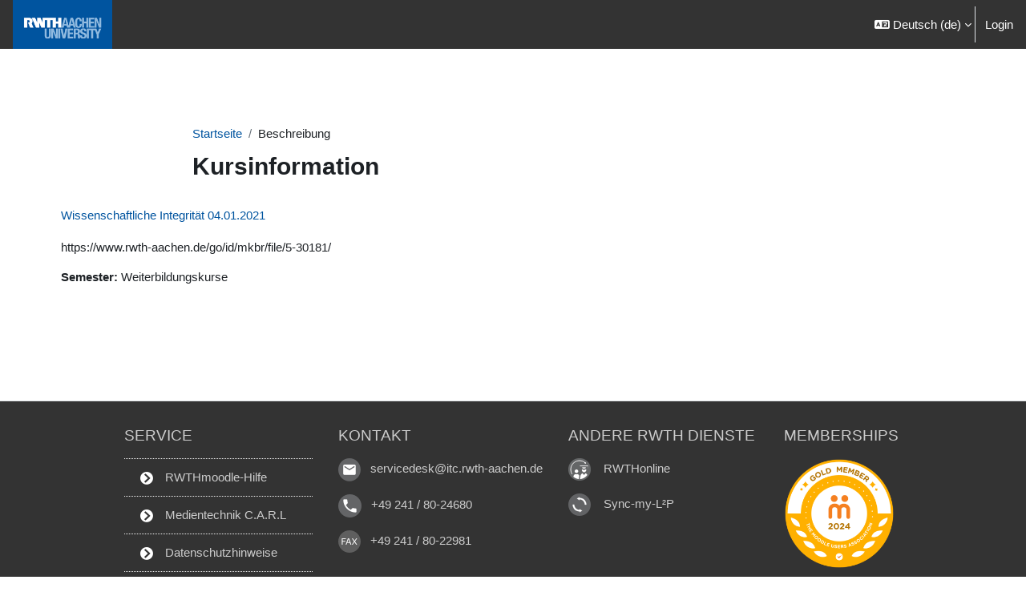

--- FILE ---
content_type: text/html; charset=utf-8
request_url: https://moodle.rwth-aachen.de/course/info.php?id=15804
body_size: 56157
content:
<!DOCTYPE html>

<html  dir="ltr" lang="de" xml:lang="de">
<head>
    <title>Kursinformation | Wissenschaftliche Integrität 04.01.2021 | RWTHmoodle</title>
    <link rel="shortcut icon" href="https://moodle.rwth-aachen.de/pluginfile.php/1/theme_boost_union/favicon/64x64/1769667830/Favicon.png" />
    <style type="text/css">.admin_settingspage_tabs_with_tertiary .dropdown-toggle { font-size: 1.875rem !important; }
h2:has(+ .admin_settingspage_tabs_with_tertiary) { display: none; }</style><meta http-equiv="Content-Type" content="text/html; charset=utf-8" />
<meta name="keywords" content="moodle, Kursinformation | Wissenschaftliche Integrität 04.01.2021 | RWTHmoodle" />
<link rel="stylesheet" type="text/css" href="https://moodle.rwth-aachen.de/theme/yui_combo.php?rollup/3.18.1/yui-moodlesimple-min.css" /><script id="firstthemesheet" type="text/css">/** Required in order to fix style inclusion problems in IE with YUI **/</script><link rel="stylesheet" type="text/css" href="https://moodle.rwth-aachen.de/theme/styles.php/boost_union_rwth/1769667830_1769667834/all" />
<link rel="stylesheet" type="text/css" href="https://moodle.rwth-aachen.de/course/format/onetopic/styles.php" />
<script>
//<![CDATA[
var M = {}; M.yui = {};
M.pageloadstarttime = new Date();
M.cfg = {"wwwroot":"https:\/\/moodle.rwth-aachen.de","apibase":"https:\/\/moodle.rwth-aachen.de\/r.php\/api","homeurl":{},"sesskey":"8EekCIdsK8","sessiontimeout":"50400","sessiontimeoutwarning":"1200","themerev":"1769667830","slasharguments":1,"theme":"boost_union_rwth","iconsystemmodule":"core\/icon_system_fontawesome","jsrev":"1769667714","admin":"admin","svgicons":true,"usertimezone":"Europa\/Berlin","language":"de","courseId":15804,"courseContextId":1357443,"contextid":1357443,"contextInstanceId":15804,"langrev":1769667829,"templaterev":"1769667714","siteId":1,"userId":0};var yui1ConfigFn = function(me) {if(/-skin|reset|fonts|grids|base/.test(me.name)){me.type='css';me.path=me.path.replace(/\.js/,'.css');me.path=me.path.replace(/\/yui2-skin/,'/assets/skins/sam/yui2-skin')}};
var yui2ConfigFn = function(me) {var parts=me.name.replace(/^moodle-/,'').split('-'),component=parts.shift(),module=parts[0],min='-min';if(/-(skin|core)$/.test(me.name)){parts.pop();me.type='css';min=''}
if(module){var filename=parts.join('-');me.path=component+'/'+module+'/'+filename+min+'.'+me.type}else{me.path=component+'/'+component+'.'+me.type}};
YUI_config = {"debug":false,"base":"https:\/\/moodle.rwth-aachen.de\/lib\/yuilib\/3.18.1\/","comboBase":"https:\/\/moodle.rwth-aachen.de\/theme\/yui_combo.php?","combine":true,"filter":null,"insertBefore":"firstthemesheet","groups":{"yui2":{"base":"https:\/\/moodle.rwth-aachen.de\/lib\/yuilib\/2in3\/2.9.0\/build\/","comboBase":"https:\/\/moodle.rwth-aachen.de\/theme\/yui_combo.php?","combine":true,"ext":false,"root":"2in3\/2.9.0\/build\/","patterns":{"yui2-":{"group":"yui2","configFn":yui1ConfigFn}}},"moodle":{"name":"moodle","base":"https:\/\/moodle.rwth-aachen.de\/theme\/yui_combo.php?m\/1769667714\/","combine":true,"comboBase":"https:\/\/moodle.rwth-aachen.de\/theme\/yui_combo.php?","ext":false,"root":"m\/1769667714\/","patterns":{"moodle-":{"group":"moodle","configFn":yui2ConfigFn}},"filter":null,"modules":{"moodle-core-actionmenu":{"requires":["base","event","node-event-simulate"]},"moodle-core-blocks":{"requires":["base","node","io","dom","dd","dd-scroll","moodle-core-dragdrop","moodle-core-notification"]},"moodle-core-chooserdialogue":{"requires":["base","panel","moodle-core-notification"]},"moodle-core-dragdrop":{"requires":["base","node","io","dom","dd","event-key","event-focus","moodle-core-notification"]},"moodle-core-event":{"requires":["event-custom"]},"moodle-core-handlebars":{"condition":{"trigger":"handlebars","when":"after"}},"moodle-core-lockscroll":{"requires":["plugin","base-build"]},"moodle-core-maintenancemodetimer":{"requires":["base","node"]},"moodle-core-notification":{"requires":["moodle-core-notification-dialogue","moodle-core-notification-alert","moodle-core-notification-confirm","moodle-core-notification-exception","moodle-core-notification-ajaxexception"]},"moodle-core-notification-dialogue":{"requires":["base","node","panel","escape","event-key","dd-plugin","moodle-core-widget-focusafterclose","moodle-core-lockscroll"]},"moodle-core-notification-alert":{"requires":["moodle-core-notification-dialogue"]},"moodle-core-notification-confirm":{"requires":["moodle-core-notification-dialogue"]},"moodle-core-notification-exception":{"requires":["moodle-core-notification-dialogue"]},"moodle-core-notification-ajaxexception":{"requires":["moodle-core-notification-dialogue"]},"moodle-core_availability-form":{"requires":["base","node","event","event-delegate","panel","moodle-core-notification-dialogue","json"]},"moodle-course-categoryexpander":{"requires":["node","event-key"]},"moodle-course-dragdrop":{"requires":["base","node","io","dom","dd","dd-scroll","moodle-core-dragdrop","moodle-core-notification","moodle-course-coursebase","moodle-course-util"]},"moodle-course-management":{"requires":["base","node","io-base","moodle-core-notification-exception","json-parse","dd-constrain","dd-proxy","dd-drop","dd-delegate","node-event-delegate"]},"moodle-course-util":{"requires":["node"],"use":["moodle-course-util-base"],"submodules":{"moodle-course-util-base":{},"moodle-course-util-section":{"requires":["node","moodle-course-util-base"]},"moodle-course-util-cm":{"requires":["node","moodle-course-util-base"]}}},"moodle-form-dateselector":{"requires":["base","node","overlay","calendar"]},"moodle-form-shortforms":{"requires":["node","base","selector-css3","moodle-core-event"]},"moodle-question-chooser":{"requires":["moodle-core-chooserdialogue"]},"moodle-question-searchform":{"requires":["base","node"]},"moodle-availability_completion-form":{"requires":["base","node","event","moodle-core_availability-form"]},"moodle-availability_date-form":{"requires":["base","node","event","io","moodle-core_availability-form"]},"moodle-availability_grade-form":{"requires":["base","node","event","moodle-core_availability-form"]},"moodle-availability_group-form":{"requires":["base","node","event","moodle-core_availability-form"]},"moodle-availability_grouping-form":{"requires":["base","node","event","moodle-core_availability-form"]},"moodle-availability_profile-form":{"requires":["base","node","event","moodle-core_availability-form"]},"moodle-availability_stash-form":{"requires":["base","node","event","handlebars","moodle-core_availability-form"]},"moodle-availability_xp-form":{"requires":["base","node","event","handlebars","moodle-core_availability-form"]},"moodle-mod_assign-history":{"requires":["node","transition"]},"moodle-mod_attendance-groupfilter":{"requires":["base","node"]},"moodle-mod_checklist-linkselect":{"requires":["node","event-valuechange"]},"moodle-mod_scheduler-delselected":{"requires":["base","node","event"]},"moodle-mod_scheduler-saveseen":{"requires":["base","node","event"]},"moodle-mod_scheduler-studentlist":{"requires":["base","node","event","io"]},"moodle-mod_customcert-rearrange":{"requires":["dd-delegate","dd-drag"]},"moodle-mod_hsuforum-article":{"requires":["base","node","event","router","core_rating","querystring","moodle-mod_hsuforum-io","moodle-mod_hsuforum-livelog"]},"moodle-mod_hsuforum-io":{"requires":["base","io-base","io-form","io-upload-iframe","json-parse"]},"moodle-mod_hsuforum-livelog":{"requires":["widget"]},"moodle-mod_quiz-autosave":{"requires":["base","node","event","event-valuechange","node-event-delegate","io-form","datatype-date-format"]},"moodle-mod_quiz-dragdrop":{"requires":["base","node","io","dom","dd","dd-scroll","moodle-core-dragdrop","moodle-core-notification","moodle-mod_quiz-quizbase","moodle-mod_quiz-util-base","moodle-mod_quiz-util-page","moodle-mod_quiz-util-slot","moodle-course-util"]},"moodle-mod_quiz-modform":{"requires":["base","node","event"]},"moodle-mod_quiz-questionchooser":{"requires":["moodle-core-chooserdialogue","moodle-mod_quiz-util","querystring-parse"]},"moodle-mod_quiz-quizbase":{"requires":["base","node"]},"moodle-mod_quiz-toolboxes":{"requires":["base","node","event","event-key","io","moodle-mod_quiz-quizbase","moodle-mod_quiz-util-slot","moodle-core-notification-ajaxexception"]},"moodle-mod_quiz-util":{"requires":["node","moodle-core-actionmenu"],"use":["moodle-mod_quiz-util-base"],"submodules":{"moodle-mod_quiz-util-base":{},"moodle-mod_quiz-util-slot":{"requires":["node","moodle-mod_quiz-util-base"]},"moodle-mod_quiz-util-page":{"requires":["node","moodle-mod_quiz-util-base"]}}},"moodle-message_airnotifier-toolboxes":{"requires":["base","node","io"]},"moodle-block_xp-filters":{"requires":["base","node","moodle-core-dragdrop","moodle-core-notification-confirm","moodle-block_xp-rulepicker"]},"moodle-block_xp-notification":{"requires":["base","node","handlebars","button-plugin","moodle-core-notification-dialogue"]},"moodle-block_xp-rulepicker":{"requires":["base","node","handlebars","moodle-core-notification-dialogue"]},"moodle-editor_atto-editor":{"requires":["node","transition","io","overlay","escape","event","event-simulate","event-custom","node-event-html5","node-event-simulate","yui-throttle","moodle-core-notification-dialogue","moodle-editor_atto-rangy","handlebars","timers","querystring-stringify"]},"moodle-editor_atto-plugin":{"requires":["node","base","escape","event","event-outside","handlebars","event-custom","timers","moodle-editor_atto-menu"]},"moodle-editor_atto-menu":{"requires":["moodle-core-notification-dialogue","node","event","event-custom"]},"moodle-editor_atto-rangy":{"requires":[]},"moodle-report_eventlist-eventfilter":{"requires":["base","event","node","node-event-delegate","datatable","autocomplete","autocomplete-filters"]},"moodle-report_loglive-fetchlogs":{"requires":["base","event","node","io","node-event-delegate"]},"moodle-gradereport_history-userselector":{"requires":["escape","event-delegate","event-key","handlebars","io-base","json-parse","moodle-core-notification-dialogue"]},"moodle-qbank_editquestion-chooser":{"requires":["moodle-core-chooserdialogue"]},"moodle-tool_lp-dragdrop-reorder":{"requires":["moodle-core-dragdrop"]},"moodle-assignfeedback_editpdf-editor":{"requires":["base","event","node","io","graphics","json","event-move","event-resize","transition","querystring-stringify-simple","moodle-core-notification-dialog","moodle-core-notification-alert","moodle-core-notification-warning","moodle-core-notification-exception","moodle-core-notification-ajaxexception"]},"moodle-atto_accessibilitychecker-button":{"requires":["color-base","moodle-editor_atto-plugin"]},"moodle-atto_accessibilityhelper-button":{"requires":["moodle-editor_atto-plugin"]},"moodle-atto_align-button":{"requires":["moodle-editor_atto-plugin"]},"moodle-atto_bold-button":{"requires":["moodle-editor_atto-plugin"]},"moodle-atto_charmap-button":{"requires":["moodle-editor_atto-plugin"]},"moodle-atto_chemistry-button":{"requires":["moodle-editor_atto-plugin","moodle-core-event","io","event-valuechange","tabview","array-extras"]},"moodle-atto_clear-button":{"requires":["moodle-editor_atto-plugin"]},"moodle-atto_collapse-button":{"requires":["moodle-editor_atto-plugin"]},"moodle-atto_count-button":{"requires":["io","json-parse","moodle-editor_atto-plugin"]},"moodle-atto_embedquestion-button":{"requires":["moodle-editor_atto-plugin"]},"moodle-atto_emojipicker-button":{"requires":["moodle-editor_atto-plugin"]},"moodle-atto_emoticon-button":{"requires":["moodle-editor_atto-plugin"]},"moodle-atto_equation-button":{"requires":["moodle-editor_atto-plugin","moodle-core-event","io","event-valuechange","tabview","array-extras"]},"moodle-atto_fullscreen-button":{"requires":["event-resize","moodle-editor_atto-plugin"]},"moodle-atto_h5p-button":{"requires":["moodle-editor_atto-plugin"]},"moodle-atto_html-beautify":{},"moodle-atto_html-button":{"requires":["promise","moodle-editor_atto-plugin","moodle-atto_html-beautify","moodle-atto_html-codemirror","event-valuechange"]},"moodle-atto_html-codemirror":{"requires":["moodle-atto_html-codemirror-skin"]},"moodle-atto_image-button":{"requires":["moodle-editor_atto-plugin"]},"moodle-atto_indent-button":{"requires":["moodle-editor_atto-plugin"]},"moodle-atto_italic-button":{"requires":["moodle-editor_atto-plugin"]},"moodle-atto_link-button":{"requires":["moodle-editor_atto-plugin"]},"moodle-atto_managefiles-button":{"requires":["moodle-editor_atto-plugin"]},"moodle-atto_managefiles-usedfiles":{"requires":["node","escape"]},"moodle-atto_matrix-button":{"requires":["moodle-editor_atto-plugin","moodle-core-event","io","event-valuechange","tabview","array-extras"]},"moodle-atto_media-button":{"requires":["moodle-editor_atto-plugin","moodle-form-shortforms"]},"moodle-atto_noautolink-button":{"requires":["moodle-editor_atto-plugin"]},"moodle-atto_orderedlist-button":{"requires":["moodle-editor_atto-plugin"]},"moodle-atto_preview-button":{"requires":["moodle-editor_atto-plugin"]},"moodle-atto_recordrtc-button":{"requires":["moodle-editor_atto-plugin","moodle-atto_recordrtc-recording"]},"moodle-atto_recordrtc-recording":{"requires":["moodle-atto_recordrtc-button"]},"moodle-atto_rtl-button":{"requires":["moodle-editor_atto-plugin"]},"moodle-atto_strike-button":{"requires":["moodle-editor_atto-plugin"]},"moodle-atto_subscript-button":{"requires":["moodle-editor_atto-plugin"]},"moodle-atto_superscript-button":{"requires":["moodle-editor_atto-plugin"]},"moodle-atto_table-button":{"requires":["moodle-editor_atto-plugin","moodle-editor_atto-menu","event","event-valuechange"]},"moodle-atto_title-button":{"requires":["moodle-editor_atto-plugin"]},"moodle-atto_underline-button":{"requires":["moodle-editor_atto-plugin"]},"moodle-atto_undo-button":{"requires":["moodle-editor_atto-plugin"]},"moodle-atto_unorderedlist-button":{"requires":["moodle-editor_atto-plugin"]},"moodle-atto_wordimport-button":{"requires":["moodle-editor_atto-plugin"]}}},"gallery":{"name":"gallery","base":"https:\/\/moodle.rwth-aachen.de\/lib\/yuilib\/gallery\/","combine":true,"comboBase":"https:\/\/moodle.rwth-aachen.de\/theme\/yui_combo.php?","ext":false,"root":"gallery\/1769667714\/","patterns":{"gallery-":{"group":"gallery"}}}},"modules":{"core_filepicker":{"name":"core_filepicker","fullpath":"https:\/\/moodle.rwth-aachen.de\/lib\/javascript.php\/1769667714\/repository\/filepicker.js","requires":["base","node","node-event-simulate","json","async-queue","io-base","io-upload-iframe","io-form","yui2-treeview","panel","cookie","datatable","datatable-sort","resize-plugin","dd-plugin","escape","moodle-core_filepicker","moodle-core-notification-dialogue"]},"core_comment":{"name":"core_comment","fullpath":"https:\/\/moodle.rwth-aachen.de\/lib\/javascript.php\/1769667714\/comment\/comment.js","requires":["base","io-base","node","json","yui2-animation","overlay","escape"]}},"logInclude":[],"logExclude":[],"logLevel":null};
M.yui.loader = {modules: {}};

//]]>
</script>

    <meta name="viewport" content="width=device-width, initial-scale=1.0">
</head>
<body  id="page-course-info" class="format-topics  path-course chrome dir-ltr lang-de yui-skin-sam yui3-skin-sam moodle-rwth-aachen-de pagelayout-incourse course-15804 context-1357443 category-135 notloggedin theme uses-drawers theme-boost-union-smartmenu hascourseindexcmicons hascourseindexcplsol theme_boost-union-footerbuttonnone">
<div class="toast-wrapper mx-auto py-0 fixed-top" role="status" aria-live="polite"></div>
<div id="page-wrapper" class="d-print-block">

    <div>
    <a class="sr-only sr-only-focusable" href="#maincontent">Zum Hauptinhalt</a>
</div><script src="https://moodle.rwth-aachen.de/lib/javascript.php/1769667714/lib/polyfills/polyfill.js"></script>
<script src="https://moodle.rwth-aachen.de/theme/yui_combo.php?rollup/3.18.1/yui-moodlesimple-min.js"></script><script src="https://moodle.rwth-aachen.de/lib/javascript.php/1769667714/lib/javascript-static.js"></script>
<script>
//<![CDATA[
document.body.className += ' jsenabled';
//]]>
</script>



    
    <nav class="navbar fixed-top navbar-dark bg-dark navbar-expand " aria-label="Site-Navigation">
        <div class="container-fluid">
            <button class="navbar-toggler aabtn d-block d-md-none px-1 my-1 border-0" data-toggler="drawers" data-action="toggle" data-target="theme_boost-drawers-primary">
                <span class="navbar-toggler-icon"></span>
                <span class="sr-only">Website-Übersicht</span>
            </button>
    
            <a href="https://moodle.rwth-aachen.de/" class="navbar-brand align-items-center m-0 me-4 p-0 aabtn   d-none d-md-flex  ">
    
                    <img src="https://moodle.rwth-aachen.de/pluginfile.php/1/theme_boost_union/logocompact/300x300/1769667830/rwthLogo.png" class="logo me-1" alt="RWTHmoodle">
            </a>
                <div class="primary-navigation">
                    <nav class="moremenu navigation">
                        <ul id="moremenu-697c86d1b8729-navbar-nav" role="menubar" class="nav more-nav navbar-nav">
                                        <li class="dropdown theme-boost-union-smartmenu-carousel nav-item boost-union-smartmenu  card-form-square card-size-tiny    " role="none" data-forceintomoremenu="false">
                                            <a class="dropdown-toggle nav-link  " id="drop-down-697c86d1b8729" role="menuitem" data-toggle="dropdown"
                                                aria-haspopup="true" aria-expanded="false" href="#" aria-controls="drop-down-menu-697c86d1b8729"
                                                
                                                
                                                
                                                tabindex="-1"
                                            >
                                                Hilfe &amp; News
                                            </a>
                                            <div class="dropdown-menu boost-union-moremenu" role="menu" id="drop-down-menu-697c86d1b8729" aria-labelledby="drop-down-697c86d1b8729">
                                                <div data-toggle="smartmenu-carousel" class="carousel slide" data-touch="false" data-interval="false" data-keyboard="false">
                                                    <div class="carousel-inner">
                                                        <div id="carousel-item-main" class="carousel-item active" role="menu" tabindex="-1">
                                                            
                                                            
                                                                    <a href="https://help.itc.rwth-aachen.de/service/8d9eb2f36eea4fcaa9abd0e1ca008b22/article/1157b42b1e58494388d8ddce35d4b478/" class="dropdown-item  boost-union-smartmenuitem    d-lg-inline-flex  d-md-inline-flex  d-inline-flex  card-text-below  menu-item-static " role="menuitem" tabindex="-1"  >
                                                                            
                                                                        <i class="icon fa fa-arrow-up-right-from-square fa-fw "  title="Hilfe für Lehrende" role="img" aria-label="Hilfe für Lehrende"></i>Hilfe für Lehrende
                                                                    </a>
                                                                
                                                                    <a href="https://help.itc.rwth-aachen.de/service/8d9eb2f36eea4fcaa9abd0e1ca008b22/article/d8ac10e8aebb46b7b94b120229b572a6/" class="dropdown-item  boost-union-smartmenuitem    d-lg-inline-flex  d-md-inline-flex  d-inline-flex  card-text-below  menu-item-static " role="menuitem" tabindex="-1"  >
                                                                            
                                                                        <i class="icon fa fa-arrow-up-right-from-square fa-fw "  title="Hilfe für Studierende" role="img" aria-label="Hilfe für Studierende"></i>Hilfe für Studierende
                                                                    </a>
                                                                
                                                                    <a href="https://www.lea.cls.rwth-aachen.de/cms/cls-lea/Services-und-Projekte/RWTHmoodle-Beratung/~bjqbhe/Support-Beratung" class="dropdown-item  boost-union-smartmenuitem    d-lg-inline-flex  d-md-inline-flex  d-inline-flex  card-text-below  menu-item-static " role="menuitem" tabindex="-1"  >
                                                                            
                                                                        <i class="icon fa fa-arrow-up-right-from-square fa-fw "  title="Support &amp; Beratung" role="img" aria-label="Support &amp; Beratung"></i>Support &amp; Beratung
                                                                    </a>
                                                                
                                                                    <a href="https://www.lea.cls.rwth-aachen.de/cms/cls-lea/Services-und-Projekte/RWTHmoodle-Beratung/~bjqbqc/Schulungen/" class="dropdown-item  boost-union-smartmenuitem    d-lg-inline-flex  d-md-inline-flex  d-inline-flex  card-text-below  menu-item-static " role="menuitem" tabindex="-1"  >
                                                                            
                                                                        <i class="icon fa fa-arrow-up-right-from-square fa-fw "  title="Schulungen" role="img" aria-label="Schulungen"></i>Schulungen
                                                                    </a>
                                                                
                                                                    <a href="https://moodle.rwth-aachen.de/mod/forum/view.php?id=262&amp;lang=de" class="dropdown-item  boost-union-smartmenuitem    d-lg-inline-flex  d-md-inline-flex  d-inline-flex  card-text-below  menu-item-static " role="menuitem" tabindex="-1"  >
                                                                            
                                                                        <i class="icon fa fa-arrow-up-right-from-square fa-fw "  title="Neuigkeiten zu RWTHmoodle" role="img" aria-label="Neuigkeiten zu RWTHmoodle"></i>Neuigkeiten zu RWTHmoodle
                                                                    </a>
                                                                
                                                                    <a href="https://moodle.rwth-aachen.de/theme/boost_union_rwth/demo_courses.php" class="dropdown-item  boost-union-smartmenuitem    d-lg-inline-flex  d-md-inline-flex  d-inline-flex  card-text-below  menu-item-static " role="menuitem" tabindex="-1"  >
                                                                            
                                                                        <i class="icon fa fa-angles-right fa-fw "  title="Demolernräume" role="img" aria-label="Demolernräume"></i>Demolernräume
                                                                    </a>
                                                                
                                                                    <a href="https://moodle.rwth-aachen.de/theme/boost_union_rwth/studying_and_teaching.php" class="dropdown-item  boost-union-smartmenuitem    d-lg-inline-flex  d-md-inline-flex  d-inline-flex  card-text-below  menu-item-static " role="menuitem" tabindex="-1"  >
                                                                            
                                                                        <i class="icon fa fa-angles-right fa-fw "  title="Weitere Angebote zu Lehre und Studium" role="img" aria-label="Weitere Angebote zu Lehre und Studium"></i>Weitere Angebote zu Lehre und Studium
                                                                    </a>
                                                                
                                                            
                                                        </div>
                                                    </div>
                                                </div>
                                            </div>
                                        </li>
                                <li role="none" class="nav-item dropdown dropdownmoremenu d-none" data-region="morebutton">
                                    <a class="dropdown-toggle nav-link " href="#" id="moremenu-dropdown-697c86d1b8729" role="menuitem" data-toggle="dropdown" aria-haspopup="true" aria-expanded="false" tabindex="-1">
                                        Mehr
                                    </a>
                                    <ul class="dropdown-menu dropdown-menu-left" data-region="moredropdown" aria-labelledby="moremenu-dropdown-697c86d1b8729" role="menu">
                                    </ul>
                                </li>
                        </ul>
                    </nav>
                </div>
    
            <ul class="navbar-nav d-none d-md-flex my-1 px-1">
                <!-- page_heading_menu -->
                
            </ul>
    
            <div id="usernavigation" class="navbar-nav ms-auto h-100">
                    <div class="langmenu">
                        <div class="dropdown show">
                            <a href="#" role="button" id="lang-menu-toggle" data-toggle="dropdown" aria-label="Sprache" aria-haspopup="true" aria-controls="lang-action-menu" class="btn dropdown-toggle">
                                <i class="icon fa fa-language fa-fw me-1" aria-hidden="true"></i>
                                <span class="langbutton">
                                    Deutsch ‎(de)‎
                                </span>
                                <b class="caret"></b>
                            </a>
                            <div role="menu" aria-labelledby="lang-menu-toggle" id="lang-action-menu" class="dropdown-menu dropdown-menu-right">
                                        <a href="#" class="dropdown-item ps-5" role="menuitem" aria-current="true"
                                                >
                                            Deutsch ‎(de)‎
                                        </a>
                                        <a href="https://moodle.rwth-aachen.de/course/info.php?id=15804&amp;lang=en" class="dropdown-item ps-5" role="menuitem" 
                                                lang="en" >
                                            English ‎(en)‎
                                        </a>
                            </div>
                        </div>
                    </div>
                    <div class="divider border-start h-75 align-self-center mx-1"></div>
                
                <div class="d-flex align-items-stretch usermenu-container" data-region="usermenu">
                        <div class="usermenu">
                                <span class="login ps-2">
                                        <a href="https://moodle.rwth-aachen.de/login/index.php">Login</a>
                                </span>
                        </div>
                </div>
                
    
            </div>
        </div>
    </nav>
    
<div  class="drawer   drawer-left  drawer-primary d-print-none not-initialized" data-region="fixed-drawer" id="theme_boost-drawers-primary" data-preference="" data-state="show-drawer-primary" data-forceopen="0" data-close-on-resize="1">
    <div class="drawerheader">
        <button
            class="btn drawertoggle icon-no-margin hidden"
            data-toggler="drawers"
            data-action="closedrawer"
            data-target="theme_boost-drawers-primary"
            data-toggle="tooltip"
            data-placement="right"
            title="Leiste schließen"
        >
            <i class="icon fa fa-xmark fa-fw " aria-hidden="true" ></i>
        </button>
                <a
            href="https://moodle.rwth-aachen.de/"
            title="RWTHmoodle"
            data-region="site-home-link"
            class="aabtn text-reset d-flex align-items-center py-1 h-100"
        >
                <img src="https://moodle.rwth-aachen.de/pluginfile.php/1/theme_boost_union/logocompact/300x300/1769667830/rwthLogo.png" class="logo py-1 h-100" alt="RWTHmoodle">
        </a>

        <div class="drawerheadercontent hidden">
            
        </div>
    </div>
    <div class="drawercontent drag-container" data-usertour="scroller">
                <div class="list-group">
                    
                    <a id="drop-down-697c86d1b5d7a" href="#" class=" list-group-item list-group-item-action icons-collapse-expand collapsed d-flex" title="" data-toggle="collapse" data-target="#drop-down-menu-697c86d1b5d7a" aria-expanded="false" aria-controls="drop-down-menu-697c86d1b5d7a">
                        Hilfe &amp; News
                        <span class="ms-auto expanded-icon icon-no-margin mx-2">
                            <i class="icon fa fa-chevron-down fa-fw " aria-hidden="true" ></i>
                            <span class="sr-only">
                                Einklappen
                            </span>
                        </span>
                        <span class="ms-auto collapsed-icon icon-no-margin mx-2">
                            <i class="icon fa fa-chevron-right fa-fw " aria-hidden="true" ></i>
                            <span class="sr-only">
                                Ausklappen
                            </span>
                        </span>
                    </a>
                    <div class="collapse list-group-item p-0 border-0" role="menu" id="drop-down-menu-697c86d1b5d7a" aria-labelledby="drop-down-697c86d1b5d7a">
                            <!-- Third level child support - Custom -->
                    
                                    <a href="https://help.itc.rwth-aachen.de/service/8d9eb2f36eea4fcaa9abd0e1ca008b22/article/1157b42b1e58494388d8ddce35d4b478/"  class="ps-5 bg-light list-group-item list-group-item-action  boost-union-smartmenuitem    d-lg-inline-flex  d-md-inline-flex  d-inline-flex  card-text-below  menu-item-static " >
                    
                                        <i class="icon fa fa-arrow-up-right-from-square fa-fw "  title="Hilfe für Lehrende" role="img" aria-label="Hilfe für Lehrende"></i>Hilfe für Lehrende
                                    </a>
                    
                            <!-- Third level child support - Custom -->
                    
                                    <a href="https://help.itc.rwth-aachen.de/service/8d9eb2f36eea4fcaa9abd0e1ca008b22/article/d8ac10e8aebb46b7b94b120229b572a6/"  class="ps-5 bg-light list-group-item list-group-item-action  boost-union-smartmenuitem    d-lg-inline-flex  d-md-inline-flex  d-inline-flex  card-text-below  menu-item-static " >
                    
                                        <i class="icon fa fa-arrow-up-right-from-square fa-fw "  title="Hilfe für Studierende" role="img" aria-label="Hilfe für Studierende"></i>Hilfe für Studierende
                                    </a>
                    
                            <!-- Third level child support - Custom -->
                    
                                    <a href="https://www.lea.cls.rwth-aachen.de/cms/cls-lea/Services-und-Projekte/RWTHmoodle-Beratung/~bjqbhe/Support-Beratung"  class="ps-5 bg-light list-group-item list-group-item-action  boost-union-smartmenuitem    d-lg-inline-flex  d-md-inline-flex  d-inline-flex  card-text-below  menu-item-static " >
                    
                                        <i class="icon fa fa-arrow-up-right-from-square fa-fw "  title="Support &amp; Beratung" role="img" aria-label="Support &amp; Beratung"></i>Support &amp; Beratung
                                    </a>
                    
                            <!-- Third level child support - Custom -->
                    
                                    <a href="https://www.lea.cls.rwth-aachen.de/cms/cls-lea/Services-und-Projekte/RWTHmoodle-Beratung/~bjqbqc/Schulungen/"  class="ps-5 bg-light list-group-item list-group-item-action  boost-union-smartmenuitem    d-lg-inline-flex  d-md-inline-flex  d-inline-flex  card-text-below  menu-item-static " >
                    
                                        <i class="icon fa fa-arrow-up-right-from-square fa-fw "  title="Schulungen" role="img" aria-label="Schulungen"></i>Schulungen
                                    </a>
                    
                            <!-- Third level child support - Custom -->
                    
                                    <a href="https://moodle.rwth-aachen.de/mod/forum/view.php?id=262&amp;lang=de"  class="ps-5 bg-light list-group-item list-group-item-action  boost-union-smartmenuitem    d-lg-inline-flex  d-md-inline-flex  d-inline-flex  card-text-below  menu-item-static " >
                    
                                        <i class="icon fa fa-arrow-up-right-from-square fa-fw "  title="Neuigkeiten zu RWTHmoodle" role="img" aria-label="Neuigkeiten zu RWTHmoodle"></i>Neuigkeiten zu RWTHmoodle
                                    </a>
                    
                            <!-- Third level child support - Custom -->
                    
                                    <a href="https://moodle.rwth-aachen.de/theme/boost_union_rwth/demo_courses.php"  class="ps-5 bg-light list-group-item list-group-item-action  boost-union-smartmenuitem    d-lg-inline-flex  d-md-inline-flex  d-inline-flex  card-text-below  menu-item-static " >
                    
                                        <i class="icon fa fa-angles-right fa-fw "  title="Demolernräume" role="img" aria-label="Demolernräume"></i>Demolernräume
                                    </a>
                    
                            <!-- Third level child support - Custom -->
                    
                                    <a href="https://moodle.rwth-aachen.de/theme/boost_union_rwth/studying_and_teaching.php"  class="ps-5 bg-light list-group-item list-group-item-action  boost-union-smartmenuitem    d-lg-inline-flex  d-md-inline-flex  d-inline-flex  card-text-below  menu-item-static " >
                    
                                        <i class="icon fa fa-angles-right fa-fw "  title="Weitere Angebote zu Lehre und Studium" role="img" aria-label="Weitere Angebote zu Lehre und Studium"></i>Weitere Angebote zu Lehre und Studium
                                    </a>
                    
                    </div>
        </div>

    </div>
</div>


    <div id="page" data-region="mainpage" data-usertour="scroller" class="drawers   drag-container">



        <div class="main-inner-wrapper main-inner-outside-none main-inner-outside-nextmaincontent">

        <div id="topofscroll" class="main-inner">
            <div class="drawer-toggles d-flex">
            </div>
            
                <noscript>
                    <div id="javascriptdisabledhint" class="alert alert-danger mt-2 mb-5 p-4" role="alert">
                        JavaScript ist in Ihrem Browser deaktiviert.<br />Viele Funktionen in Moodle können nicht verwendet werden oder scheinen fehlerhaft zu sein.<br />Aktivieren Sie bitte JavaScript, um Moodle in vollem Umfang nutzen zu können.
                    </div>
                </noscript>
            
            <header id="page-header" class="header-maxwidth d-print-none">
    <div class="w-100">
        <div class="d-flex flex-wrap">
            <div id="page-navbar">
                <nav aria-label="Navigationsleiste">
    <ol class="breadcrumb">
                <li class="breadcrumb-item">
                    <a href="https://moodle.rwth-aachen.de/"
                        
                        
                        
                    >
                        Startseite
                    </a>
                </li>
        
                <li class="breadcrumb-item">
                    <span >
                        Beschreibung
                    </span>
                </li>
        </ol>
</nav>
            </div>
            <div class="ms-auto d-flex">
                
            </div>
            <div id="course-header">
                
            </div>
        </div>
                <div class="d-flex align-items-center">
                    <div class="me-auto d-flex flex-column">
                        <div>
                            <div class="page-context-header d-flex flex-wrap align-items-center mb-2">
    <div class="page-header-headings">
        <h1 class="h2 mb-0">Kursinformation</h1>
    </div>
</div>
                        </div>
                        <div>
                        </div>
                    </div>
                    <div class="header-actions-container ms-auto" data-region="header-actions-container">
                    </div>
                </div>
    </div>
</header>
            <div id="page-content" class="pb-3 d-print-block">
                <div id="region-main-box">
                    <div id="region-main">

                        <span class="notifications" id="user-notifications"></span>
                        
                        <div role="main"><span id="maincontent"></span><div class="box py-3 generalbox info"><div class="coursebox clearfix" data-courseid="15804" data-type="1"><div class="info"><h3 class="coursename"><a class="aalink" href="https://moodle.rwth-aachen.de/course/view.php?id=15804">Wissenschaftliche Integrität 04.01.2021</a></h3><div class="moreinfo"></div></div><div class="content"><div class="d-flex"><div class="flex-grow-1"><div class="summary"><div class="no-overflow">https://www.rwth-aachen.de/go/id/mkbr/file/5-30181/</div></div><div class="customfields-container"><div class="customfield customfield_select customfield_semester">
        <span class="customfieldname">Semester</span><span class="customfieldseparator">: </span><span class="customfieldvalue">Weiterbildungskurse</span>
    </div></div></div></div></div></div></div><br /></div>
                        
                        

                    </div>
                </div>
            </div>
        </div>

        </div>



        
        <footer id="page-footer" class="footer-popover bg-white">
            <div data-region="footer-container-popover">
                <div id="boost-union-footer-buttons">
                </div>
            </div>
                
                <script>
//<![CDATA[
var require = {
    baseUrl : 'https://moodle.rwth-aachen.de/lib/requirejs.php/1769667714/',
    // We only support AMD modules with an explicit define() statement.
    enforceDefine: true,
    skipDataMain: true,
    waitSeconds : 0,

    paths: {
        jquery: 'https://moodle.rwth-aachen.de/lib/javascript.php/1769667714/lib/jquery/jquery-3.7.1.min',
        jqueryui: 'https://moodle.rwth-aachen.de/lib/javascript.php/1769667714/lib/jquery/ui-1.13.2/jquery-ui.min',
        jqueryprivate: 'https://moodle.rwth-aachen.de/lib/javascript.php/1769667714/lib/requirejs/jquery-private'
    },

    // Custom jquery config map.
    map: {
      // '*' means all modules will get 'jqueryprivate'
      // for their 'jquery' dependency.
      '*': { jquery: 'jqueryprivate' },

      // 'jquery-private' wants the real jQuery module
      // though. If this line was not here, there would
      // be an unresolvable cyclic dependency.
      jqueryprivate: { jquery: 'jquery' }
    }
};

//]]>
</script>
<script src="https://moodle.rwth-aachen.de/lib/javascript.php/1769667714/lib/requirejs/require.min.js"></script>
<script>
//<![CDATA[
M.util.js_pending("core/first");
require(['core/first'], function() {
require(['core/prefetch'])
;
M.util.js_pending('filter_mathjaxloader/loader'); require(['filter_mathjaxloader/loader'], function(amd) {amd.configure({"mathjaxconfig":"MathJax.Hub.Config({\n    config: [\"Accessible.js\", \"Safe.js\"],\n    errorSettings: { message: [\"!\"] },\n    skipStartupTypeset: true,\n    messageStyle: \"none\",\n    TeX: {extensions: [\"AMSmath.js\",\"AMSsymbols.js\",\"mhchem.js\",\"noErrors.js\",\"noUndefined.js\"]}\n});","lang":"de"}); M.util.js_complete('filter_mathjaxloader/loader');});;
require(["media_videojs/loader"], function(loader) {
    loader.setUp('de');
});;
M.util.js_pending('filter_glossary/autolinker'); require(['filter_glossary/autolinker'], function(amd) {amd.init(); M.util.js_complete('filter_glossary/autolinker');});;
M.util.js_pending('theme_boost_union/backtotopbutton'); require(['theme_boost_union/backtotopbutton'], function(amd) {amd.init(); M.util.js_complete('theme_boost_union/backtotopbutton');});;

    require(['core/moremenu'], function(moremenu) {
        moremenu(document.querySelector('#moremenu-697c86d1b8729-navbar-nav'));
    });
;

    require(['core/usermenu'], function(UserMenu) {
        UserMenu.init();
    });
;

M.util.js_pending('theme_boost/drawers:load');
require(['theme_boost/drawers'], function() {
    M.util.js_complete('theme_boost/drawers:load');
});
;

require(['theme_boost/footer-popover'], function(FooterPopover) {
    FooterPopover.init();
});
;

M.util.js_pending('theme_boost/loader');
require(['theme_boost/loader', 'theme_boost/drawer', 'theme_boost_union/smartmenu'], function(Loader, Drawer, SmartMenu) {
    Drawer.init();
    M.util.js_complete('theme_boost/loader');

SmartMenu.init();
});
;
M.util.js_pending('local_rwth_chatsupport/pdsl_chatsupport_chatclient'); require(['local_rwth_chatsupport/pdsl_chatsupport_chatclient'], function(amd) {amd.init(); M.util.js_complete('local_rwth_chatsupport/pdsl_chatsupport_chatclient');});;
/*!
* Clamp.js 0.5.1
*
* Copyright 2011-2013, Joseph Schmitt http://joe.sh
* Released under the WTFPL license
* http://sam.zoy.org/wtfpl/
*/
(function(){window.$clamp=function(c,d){function s(a,b){n.getComputedStyle||(n.getComputedStyle=function(a,b){this.el=a;this.getPropertyValue=function(b){var c=/(\-([a-z]){1})/g;"float"==b&&(b="styleFloat");c.test(b)&&(b=b.replace(c,function(a,b,c){return c.toUpperCase()}));return a.currentStyle&&a.currentStyle[b]?a.currentStyle[b]:null};return this});return n.getComputedStyle(a,null).getPropertyValue(b)}function t(a){a=a||c.clientHeight;var b=u(c);return Math.max(Math.floor(a/b),0)}function x(a){return Math.ceil(u(c)*
    a)}function u(a){var b=s(a,"line-height");"normal"==b&&(b=1.2*parseFloat(s(a,"font-size")));return parseFloat(b)}function l(a){if(a.lastChild.children&&0<a.lastChild.children.length)return l(Array.prototype.slice.call(a.children).pop());if(a.lastChild&&a.lastChild.nodeValue&&""!=a.lastChild.nodeValue&&a.lastChild.nodeValue!=b.truncationChar)return a.lastChild;a.lastChild.parentNode.removeChild(a.lastChild);return l(c)}function p(a,d){if(d){var e=a.nodeValue.replace(b.truncationChar,"");f||(h=0<k.length?
    k.shift():"",f=e.split(h));1<f.length?(q=f.pop(),r(a,f.join(h))):f=null;m&&(a.nodeValue=a.nodeValue.replace(b.truncationChar,""),c.innerHTML=a.nodeValue+" "+m.innerHTML+b.truncationChar);if(f){if(c.clientHeight<=d)if(0<=k.length&&""!=h)r(a,f.join(h)+h+q),f=null;else return c.innerHTML}else""==h&&(r(a,""),a=l(c),k=b.splitOnChars.slice(0),h=k[0],q=f=null);if(b.animate)setTimeout(function(){p(a,d)},!0===b.animate?10:b.animate);else return p(a,d)}}function r(a,c){a.nodeValue=c+b.truncationChar}d=d||{};
    var n=window,b={clamp:d.clamp||2,useNativeClamp:"undefined"!=typeof d.useNativeClamp?d.useNativeClamp:!0,splitOnChars:d.splitOnChars||[".","-","\u2013","\u2014"," "],animate:d.animate||!1,truncationChar:d.truncationChar||"\u2026",truncationHTML:d.truncationHTML},e=c.style,y=c.innerHTML,z="undefined"!=typeof c.style.webkitLineClamp,g=b.clamp,v=g.indexOf&&(-1<g.indexOf("px")||-1<g.indexOf("em")),m;b.truncationHTML&&(m=document.createElement("span"),m.innerHTML=b.truncationHTML);var k=b.splitOnChars.slice(0),
    h=k[0],f,q;"auto"==g?g=t():v&&(g=t(parseInt(g)));var w;z&&b.useNativeClamp?(e.overflow="hidden",e.textOverflow="ellipsis",e.webkitBoxOrient="vertical",e.display="-webkit-box",e.webkitLineClamp=g,v&&(e.height=b.clamp+"px")):(e=x(g),e<=c.clientHeight&&(w=p(l(c),e)));return{original:y,clamped:w}}})();// forEach method, could be shipped as part of an Object Literal/Module
var forEach = function (array, callback, scope) {
    for (var i = 0; i < array.length; i++) {
    callback.call(scope, i, array[i]); // passes back stuff we need
    }
};

var myNodeList = document.querySelectorAll('.line-clamp-2');
forEach(myNodeList, function (index, value) {
    $clamp(value, {clamp: 2});
});
var myNodeList = document.querySelectorAll('.line-clamp-3');
forEach(myNodeList, function (index, value) {
    $clamp(value, {clamp: 3});
});
var myNodeList = document.querySelectorAll('.line-clamp-4');
forEach(myNodeList, function (index, value) {
    $clamp(value, {clamp: 4});
});
var myNodeList = document.querySelectorAll('.line-clamp-5');
forEach(myNodeList, function (index, value) {
    $clamp(value, {clamp: 5});
});;
M.util.js_pending('theme_boost_union_rwth/cookiebanner'); require(['theme_boost_union_rwth/cookiebanner'], function(amd) {amd.init(); M.util.js_complete('theme_boost_union_rwth/cookiebanner');});;
M.util.js_pending('core/notification'); require(['core/notification'], function(amd) {amd.init(1357443, []); M.util.js_complete('core/notification');});;
M.util.js_pending('core/log'); require(['core/log'], function(amd) {amd.setConfig({"level":"warn"}); M.util.js_complete('core/log');});;
M.util.js_pending('core/page_global'); require(['core/page_global'], function(amd) {amd.init(); M.util.js_complete('core/page_global');});;
M.util.js_pending('core/utility'); require(['core/utility'], function(amd) {M.util.js_complete('core/utility');});;
M.util.js_pending('core/storage_validation'); require(['core/storage_validation'], function(amd) {amd.init(null); M.util.js_complete('core/storage_validation');});
    M.util.js_complete("core/first");
});
//]]>
</script>
<script src="https://moodle.rwth-aachen.de/MathJax-2.7.9/MathJax.js?delayStartupUntil=configured"></script>
<script>
//<![CDATA[
M.str = {"moodle":{"lastmodified":"Zuletzt ge\u00e4ndert","name":"Name","error":"Fehler","info":"Infos","yes":"Ja","no":"Nein","cancel":"Abbrechen","confirm":"Best\u00e4tigen","areyousure":"Sind Sie sicher?","closebuttontitle":"Schlie\u00dfen","unknownerror":"Unbekannter Fehler","file":"Datei","url":"URL","collapseall":"Alles einklappen","expandall":"Alles aufklappen"},"repository":{"type":"Typ","size":"Gr\u00f6\u00dfe","invalidjson":"Ung\u00fcltiger JSON-Text","nofilesattached":"Keine Datei","filepicker":"Dateiauswahl","logout":"Abmelden","nofilesavailable":"Keine Dateien vorhanden","norepositoriesavailable":"Sie k\u00f6nnen hier zur Zeit keine Dateien hochladen.","fileexistsdialogheader":"Datei bereits vorhanden","fileexistsdialog_editor":"Eine Datei mit diesem Namen wurde bereits an den Text angeh\u00e4ngt, den Sie gerade bearbeiten","fileexistsdialog_filemanager":"Eine Datei mit diesem Namen wurde bereits an den Text angeh\u00e4ngt","renameto":"Nach '{$a}' umbenennen","referencesexist":"Es gibt {$a} Links zu dieser Datei.","select":"W\u00e4hlen Sie"},"admin":{"confirmdeletecomments":"M\u00f6chten Sie die ausgew\u00e4hlten Kommentare wirklich l\u00f6schen?","confirmation":"Best\u00e4tigung"},"debug":{"debuginfo":"Debug-Info","line":"Zeile","stacktrace":"Stack trace"},"langconfig":{"labelsep":":\u00a0"}};
//]]>
</script>
<script>
//<![CDATA[
(function() {M.util.help_popups.setup(Y);
 M.util.js_pending('random697c86d1ba8892'); Y.on('domready', function() { M.util.js_complete("init");  M.util.js_complete('random697c86d1ba8892'); });
})();
//]]>
</script>

        
            <div class="footer-content-debugging footer-dark bg-dark text-light">
                <div class="container-fluid footer-dark-inner">
                    
                </div>
            </div>
        
        </footer>
        <div id="footnote" class="py-3">
            <div class="container-fluid">
                <div class="row">
                    <div class="row">
                        <div class="card-body p-3">
                            <h5 class="card-title d-inline">SERVICE</h5>
                            <div class="block-controls float-right header">&nbsp;</div>
                            <div class="card-text content mt-3">
                                <a class="list-group-item list-group-item-action link-list"
                                    href="https://moodle.rwth-aachen.de/help"
                                    rel="noreferrer noopener">
                                    <img src="https://moodle.rwth-aachen.de/blocks/rwth_service/pix/link_white.png"
                                            alt=""/>
                                    RWTHmoodle-Hilfe
                                </a>
                                <a class="list-group-item list-group-item-action link-list"
                                    href="https://hoersaalprojekt.rwth-aachen.de/handreichungen/"
                                    rel="noreferrer noopener">
                                    <img src="https://moodle.rwth-aachen.de/blocks/rwth_service/pix/link_white.png"
                                            alt=""/>
                                    Medientechnik C.A.R.L
                                </a>
                                <a class="list-group-item list-group-item-action link-list"
                                    style="display: block;"
                                    href="https://moodle.rwth-aachen.de/local/staticpage/view.php?page=dataprivacy">
                                    <img src="https://moodle.rwth-aachen.de/blocks/rwth_service/pix/link_white.png" 
                                            alt="" 
                                            role="presentation">
                                    Datenschutzhinweise
                                </a>
                                <a class="list-group-item list-group-item-action link-list"
                                    style="display: block;"
                                    href="https://moodle.rwth-aachen.de/local/staticpage/view.php?page=impressum_de">
                                    <img src="https://moodle.rwth-aachen.de/blocks/rwth_service/pix/link_white.png" 
                                            alt="" 
                                            role="presentation">
                                    Impressum
                                </a>     
                                <a class="list-group-item list-group-item-action link-list"
                                    style="display: block;"
                                    href="https://moodle.rwth-aachen.de/theme/boost_union/accessibility/declaration.php">
                                    <img src="https://moodle.rwth-aachen.de/blocks/rwth_service/pix/link_white.png" 
                                            alt="" 
                                            role="presentation">
                                    Barrierefreiheitserklärung
                                </a>             
                                <div class="footer">&nbsp;</div>
                            </div>
                        </div>
                        <div class="card-body p-3">
                            <h5 class="card-title d-inline">KONTAKT</h5>
                            <div class="block-controls float-right header">&nbsp;</div>
                            <div class="card-text content mt-3">
                                <div class="no-overflow">
                                    <p>
                                        <img src="https://moodle.rwth-aachen.de/admin/tool/rwth_blocks/pix/mail_grey.png"
                                                alt=""/>
                                                &nbsp;
                                                <a href="mailto:servicedesk@itc.rwth-aachen.de">
                                                servicedesk@itc.rwth-aachen.de
                                                </a>
                                    </p>
                                    <p>
                                        <img src="https://moodle.rwth-aachen.de/admin/tool/rwth_blocks/pix/phone_grey.png"
                                                alt=""/>
                                                &nbsp; 
                                                +49 241 / 80-24680
                                    </p>
                                    <p>
                                        <img src="https://moodle.rwth-aachen.de/admin/tool/rwth_blocks/pix/fax_grey.png"
                                                alt=""/>
                                                &nbsp; 
                                                +49 241 / 80-22981
                                    </p>
                                </div>
                                <div class="footer">&nbsp;</div>
                            </div>
                        </div>
                        <div class="card-body p-3">
                            <h5 class="card-title d-inline">ANDERE RWTH DIENSTE</h5>
                            <div class="block-controls float-right header">&nbsp;</div>
                            <div class="card-text content mt-3">
                                <div class="no-overflow">
                                    <p>
                                        <img style="margin-right: 0.75rem"
                                                src="https://moodle.rwth-aachen.de/admin/tool/rwth_blocks/pix/logo_rwthonline_grey.png"
                                                alt="RWTHonline Logo"/>
                                        <a href="https://online.rwth-aachen.de/"
                                            rel="noreferrer noopener">
                                            RWTHonline
                                        </a>
                                    </p>
                                    <p>
                                    <img style="margin-right: 0.75rem"
                                            src="https://moodle.rwth-aachen.de/admin/tool/rwth_blocks/pix/logo_sync_my_l2p_grey.png"
                                            alt="Sync-my-L2P Logo"/>
                                        <a href="https://syncmyl2p.de/"
                                            rel="noreferrer noopener">
                                            Sync-my-L²P
                                        </a>
                                    </p>
                                </div>
                                <div class="footer">&nbsp;</div>
                            </div>
                        </div>
                        <div class="card-body p-3">
                            <h5 class="card-title d-inline">MEMBERSHIPS</h5>
                            <div class="block-controls float-right header">&nbsp;</div>
                            <div class="card-text content mt-3">
                                <div class="no-overflow">
                                    <img src="https://moodle.rwth-aachen.de/admin/tool/rwth_blocks/pix/badge_mua_membership.png?ver=3"
                                            alt="MUA Membership"
                                            width="138"
                                            height="138"/>
                                </div>
                            </div>
                        </div>
                    </div>
                </div>
            </div>
        </div>
        
    </div>
    
</div>


</body></html>